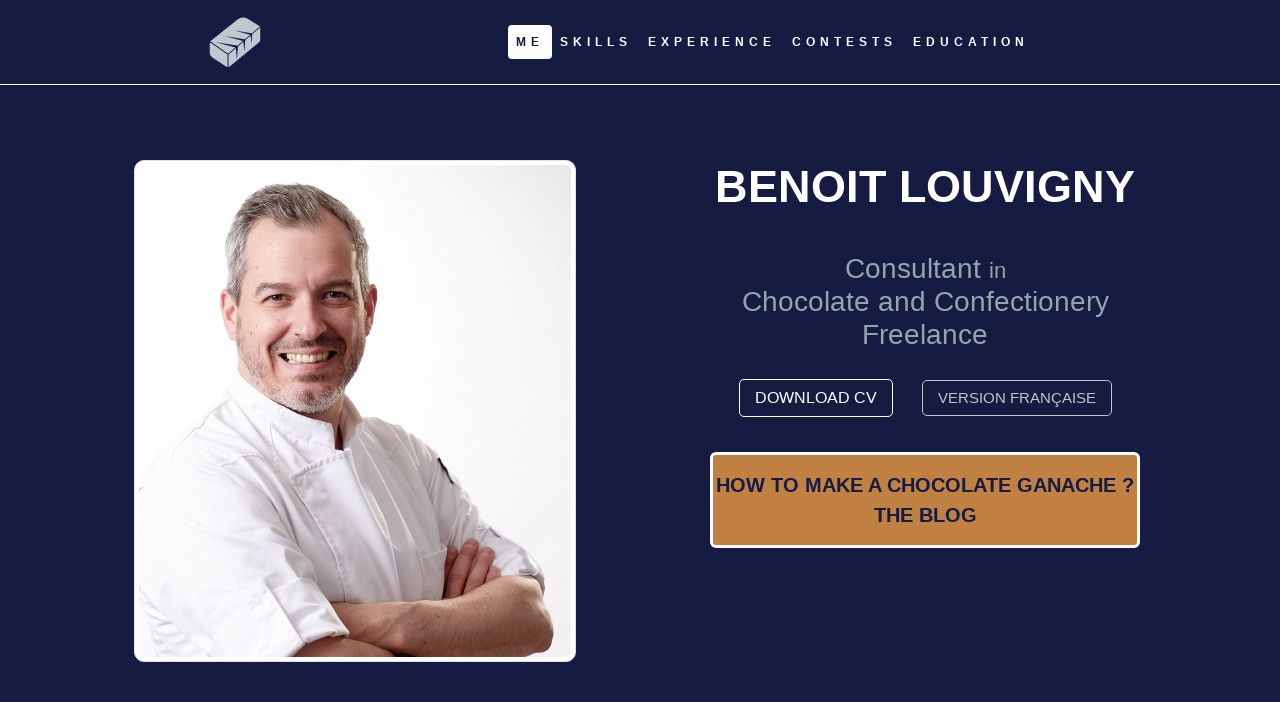

--- FILE ---
content_type: text/html
request_url: https://en.chocolat.consulting/benoit-louvigny/
body_size: 4725
content:
<!DOCTYPE html>
<html>
    <head>
    <title>Benoit Louvigny</title>
    <meta charset="utf-8"/><!-- permet l'acceptation d'accents dans le code-->
    <meta name="viewport" content="width=device-width, initial-scale=1">
		
   <!-- <link href="https://stackpath.bootstrapcdn.com/bootswatch/4.3.1/flatly/bootstrap.min.css" rel="stylesheet" integrity="sha384-T5jhQKMh96HMkXwqVMSjF3CmLcL1nT9//tCqu9By5XSdj7CwR0r+F3LTzUdfkkQf" crossorigin="anonymous">-->
	<link rel="stylesheet" href="https://stackpath.bootstrapcdn.com/bootstrap/4.3.1/css/bootstrap.min.css" integrity="sha384-ggOyR0iXCbMQv3Xipma34MD+dH/1fQ784/j6cY/iJTQUOhcWr7x9JvoRxT2MZw1T" crossorigin="anonymous">
        
    <link rel="stylesheet" href="https://use.fontawesome.com/releases/v5.3.1/css/all.css">
    
    <script src="https://cdnjs.cloudflare.com/ajax/libs/popper.js/1.14.3/umd/popper.min.js"></script>
		
	<script src="https://code.jquery.com/jquery-3.3.1.min.js"></script>	
		
    <script src="https://stackpath.bootstrapcdn.com/bootstrap/4.3.1/js/bootstrap.min.js" integrity="sha384-JjSmVgyd0p3pXB1rRibZUAYoIIy6OrQ6VrjIEaFf/nJGzIxFDsf4x0xIM+B07jRM" crossorigin="anonymous"></script>
		
    <link rel="stylesheet" href="https://use.fontawesome.com/releases/v5.7.2/css/all.css" integrity="sha384-fnmOCqbTlWIlj8LyTjo7mOUStjsKC4pOpQbqyi7RrhN7udi9RwhKkMHpvLbHG9Sr" crossorigin="anonymous">
		
	<link href="httpss://fonts.googleapis.com/css?family=Open+Sans" rel="stylesheet">	
		
		
    <link rel="stylesheet" href="CSS/style.css">
    <!--<script src="JS/script.js"></script>-->
		
	
	<link rel="shortcut icon" href="images/favicon-orange.ico" type="image/x-icon">
  </head>

	 <body data-spy="scroll" data-target=".navbar" data-offset="60">
				 
		<nav class="navbar navbar-expand-md navbar-dark fixed-top">
			 
		<a class="navbar-brand" href="https://en.chocolat.consulting"><img id="logo" class="img-fluid inline-block" src="images/logo-21.svg" alt="chocolate training course" title="chocolate training"></a>
			 
		<button class="navbar-toggler" type="button" data-toggle="collapse" data-target="#myNavbar">
                <i class="fas fa-bars fa-lg"></i>
        </button>
        
        <div class="collapse navbar-collapse justify-content-center" id="myNavbar">
            <ul class="nav nav-pills navbar-nav">
                <li class="nav-item"><a class="nav-link" href="#about">Me</a></li>
                <li class="nav-item"><a class="nav-link" href="#skills">Skills</a></li>
                <li class="nav-item"><a class="nav-link" href="#experience">Experience</a></li>
                <li class="nav-item"><a class="nav-link" href="#contests">Contests</a></li>
                <li class="nav-item"><a class="nav-link" href="#education">Education</a></li>
               
            </ul>
			
			
					
        </div>
		
    </nav>		
				
		<section id="about">
				 <div class="container">	
			
                <div class="row">
					
                    <div class="col-lg-6 profile-picture">
						
						<img class="img-thumbnail img-fluid" src="images/210524-Louvigny-288 reframed 430px.jpg" alt="Chocolate Ganache Training" title="Benoit Louvigny">
						</div>
				
						
					<div class="col-lg-6 profile-picture">
						<div class="heading">
							<h1> Benoit LOUVIGNY</h1>
							<h3 style="padding-top: 30px"> Consultant  <small> in </small><br> Chocolate and Confectionery <br> Freelance</h3>
							
							<a href="DOCS/CV-Benoit-Louvigny-A4-EN-Site-Web.pdf" target="_blank"  class="button1">Download CV</a>
							
							
							<a href="https://www.fr.chocolat.consulting/benoit-louvigny" class="button2" >Version Française</a>
						
							<a href="https://www.chocolate-course.online" class="button3" title="Chocolate Ganache course"> How to make a chocolate ganache ?  <br>The Blog</a>
						</div>
					</div>
					
				</div>
				</div>
			
		</section>
		<section id="skills">
            <div class="red-divider"></div><!-- ligne de séparation-->
            <div class="heading">
                <h2>Skills</h2>
            </div>
            <div class="container">
                <div class="row"><!--Pour création d'une colonne-->
                    <div class="col-lg-6"><!--Pour création d'une colonne 2 par page et réduit à 1 lors d'adaption d'écran-->
                        <div class="progress"> 
                            <div class="progress-bar" role="progressbar" aria-valuenow="100" aria-valuemin="0" aria-valuemax="100" style="width:100%">
                                <h5>Balancing, formulation, shelf life<br> for chocolate & confectionery recipes</h5>
                            </div>
                        </div>
                        <div class="progress"> 
                            <div class="progress-bar" role="progressbar" aria-valuenow="100" aria-valuemin="0" aria-valuemax="100" style="width:100%">
                                <h5>Training for chocolate makers </h5>
                            </div>
                        </div>
                        <div class="progress"> 
                            <div class="progress-bar" role="progressbar" aria-valuenow="100" aria-valuemin="0" aria-valuemax="100" style="width:100%">
                                <h5>Start up and Company technical support</h5>
                            </div>
                        </div>
                    </div>
                    <div class="col-lg-6"><!--Pour création d'une autre colonne-->
                        <div class="progress"> 
                            <div class="progress-bar" role="progressbar" aria-valuenow="100" aria-valuemin="0" aria-valuemax="100" style="width:100%">
                                <h5>Professional support <br> for new products creation & new range</h5>
                            </div>
                        </div>
                        <div class="progress"> 
                            <div class="progress-bar" role="progressbar" aria-valuenow="100" aria-valuemin="0" aria-valuemax="100" style="width:100%">
                                <h5>Technical support for innovative project</h5>
                            </div>
                        </div>
                        <div class="progress"> 
                            <div class="progress-bar" role="progressbar" aria-valuenow="100" aria-valuemin="0" aria-valuemax="100" style="width:100%">
                                <h5>Courses for confectioners</h5>
                            </div>
                        </div>
                    </div>
                
                </div>
            </div>
        </section>
		<section id="experience">
        
            <div class="container">
                <div class="white-divider"></div><!-- ligne blanche de séparation-->
                <div class="heading">
                    <h2>Experience</h2>
                </div>
                <ul class="timeline"><!--Création de la Ligne verticale de temps = timeline-->
                    <li>
                        <div class="timeline-badge"><span class="fas fa-briefcase"></span><!--glyphicon valise sur la timeline--></div>
                        <div class="timeline-panel-container"><!--Création du container du panneau blanc-->
                            <div class="timeline-panel"><!--Création du panneau blanc-->
                                <div class="timeline-heading"><!--Création des titres du panneau-->
									<h3><a href="https://www.chocolat.consulting/en" target="_blank" class="button4" alt="Chocolate Training link">Louvigny Consulting</a> <br><small>(Luxembourg)</small></h3>
                                    <h4>Consultant - Freelance</h4>
                                    <p class="text-muted"><small class="fas fa-clock"></small> 2018-Now</p>
                                </div>
                                <div class="timeline-body">
                                    <p>Short and long training, for chocolate maker and confectioner</p>
                                    <p>Start up and Company technical support</p>
                                    <p>Products professional support : making process, ingredients, balancing, formulation, shelf life</p>
                                </div>
                            </div>
                        </div>
                    </li>
                    <li>
                        <div class="timeline-badge"><span class="fas fa-briefcase"></span></div>
                        <div class="timeline-panel-container-inverted"><!--Création du panneau blanc, de l'autre côté de la timeline-->
                            <div class="timeline-panel">
                                <div class="timeline-heading"><!--Création des titres du panneau-->
                                    <h3>Louvigny Chocolatier [& Biscuits]<br><small>(Angers / France)</small></h3>
                                    <h4>Owner / Chef / Manager</h4>
                                    <p class="text-muted"><small class="fas fa-clock"></small> 2008-2018</p>
                                </div>
                                <div class="timeline-body"><!--Création des titres du panneau-->
                                    <p>Creation of hand-crafted chocolate factory premium, and chocolate shop</p> 
									<p>Creation, Sales, Financial, Production, Marketing and Communication Manager</p> 
									<p>Exportation in Europe and Japan, for 8 years</p>
									<p>Setting up online shop and website</p>
                                </div>
                            </div>
                        </div>
                    </li>
                    <li>
                        <div class="timeline-badge"><span class="fas fa-briefcase"></span></div>
                        <div class="timeline-panel-container">
                            <div class="timeline-panel">
                                <div class="timeline-heading">
                                    <h3>Gastronomic Restaurant Colbert Castle<br><small>(Maulévrier / France)</small></h3>
                                    <h4>Head Chef Patissier</h4>
                                    <p class="text-muted"><small class="fas fa-clock"></small> 2007-2008</p>
                                </div>
                                <div class="timeline-body">
                                    <p>Team Management, pastry menu creation, production management</p>
                                </div>
                            </div>
                        </div>
                    </li>
                <li>
                        <div class="timeline-badge"><span class="fas fa-briefcase"></span></div>
                        <div class="timeline-panel-container-inverted"><!--Création du panneau blanc, de l'autre côté de la timeline-->
                            <div class="timeline-panel">
                                <div class="timeline-heading"><!--Création des titres du panneau-->
                                    <h3>E.N.S.P.<br><small>Ecole Nationale Supérieur de Pâtisserie<br>(Yssingeaux / France)</small></h3>
                                    <h4>Trainer / Demonstrator</h4>
                                    <p class="text-muted"><small class="fas fa-clock"></small> 2005-2007</p>
                                </div>
                                <div class="timeline-body"><!--Création des titres du panneau-->
                                    <p>Trainer and demonstrator for professionals</p>
									<p>Consulting and training for company</p>
									<p>Trainer in Moscow, Osaka and Tokyo</p>
									<p>Collaboration with the French pastry hub research about "bonbon de chocolat"</p>
									<p>Production creation training session ( from one day to a week)</p>
                                </div>
                            </div>
                        </div>
                    </li>
					 <li>
                        <div class="timeline-badge"><span class="fas fa-briefcase"></span><!--glyphicon valise sur la timeline--></div>
                        <div class="timeline-panel-container"><!--Création du container du panneau blanc-->
                            <div class="timeline-panel"><!--Création du panneau blanc-->
                                <div class="timeline-heading"><!--Création des titres du panneau-->
                                    <h3>Pierre Marcolini Chocolatier<br><small>(Haren / Belgium)</small></h3>
                                    <h4>Research & Development Manager<br>Head Chef Patissier</h4>
                                    <p class="text-muted"><small class="fas fa-clock"></small> 2003-2005</p>
                                </div>
                                <div class="timeline-body">
                                    <p>Head Chef production pâtisserie for all Belgium and France</p>
                                    <p>Research & development Manager: Recipes creation and formulation</p>
                                </div>
                            </div>
                        </div>
                    </li>
                 </ul>
            </div>
            
       </section>
		 <!--
      <section id="education">
            <div class="container">
                 <div class="red-divider"></div>
                <div class="heading">
                    <h2>Education</h2>
                </div>
                <div class="row">
                    <div class="col-md-6">
                        <div class="education-block">
                            <h5>1999 - 2000</h5>
                            <span class="fas fa-graduation-cap"></span>
                            <h3>CFA - Training Professional Center</h3>
                            <h4>Angers & Le Mans / France</h4>
                            <div class="red-divider"></div>
                            <p>Certificate Master Brevet Pastry/Chocolate</p>
                        </div>
                    </div>
                     <div class="col-md-6">
                         <div class="education-block">
                            <h5>1992 - 1997</h5>
                            <span class="fas fa-graduation-cap"></span>
                            <h3>Catering school - Espace Curnonsky</h3>
                            <h4>Saumur / France </h4>
                            <div class="red-divider"></div>
                            <p>CAP vocational qualification as a pastry chef/pâtissier</p>
                            <p>Certificate Baccalaureate Profesional qualification as a cook chef/cook</p>
                            <p>CAP vocational qualification as a cook chef/cook</p>
                         </div>
                    </div>
                </div>
            </div>
        
        </section>-->
	<section id="contests">
        
            <div class="container">
                <div class="red-divider"></div>
                <div class="heading">
                    <h2>Contests</h2>
                </div>
                <ul class="timeline"><!--Création de la Ligne verticale de temps = timeline-->
                    <li>
                        <div class="timeline-badge"><span class="fas fa-briefcase"></span><!--glyphicon valise sur la timeline--></div>
                        <div class="timeline-panel-container2"><!--Création du container du panneau blanc-->
                            <div class="timeline-panel2"><!--Création du panneau blanc-->
                                <div class="timeline-heading2"><!--Création des titres du panneau-->
                                    <h3>"Concours <br> d' Un des Meilleurs Ouvriers de France"</h3>
                                    <h4>Chocolate & Confectionery option</h4>
                                    <p class="text-muted"><small class="fas fa-clock"></small> 2018 Session - Albi / France</p>
                                </div>
                                <div class="timeline-body2">
                                    <p><strong>Reached the Final</strong></p>
                                </div>
                            </div>
                        </div>
                    </li>
                    <li>
                        <div class="timeline-badge"><span class="fas fa-briefcase"></span></div>
                        <div class="timeline-panel-container-inverted2"><!--Création du panneau blanc, de l'autre côté de la timeline-->
                            <div class="timeline-panel2">
                                <div class="timeline-heading2"><!--Création des titres du panneau-->
                                    <h3>« Trophy Bruno Le Derf »</h3>
                                    <h4>Chocolatework Art piece and chocolate bonbon - on site</h4>
                                    <p class="text-muted"><small class="fas fa-clock"></small> 2015 - Vannes / France</p>
                                </div>
                                <div class="timeline-body2">
                                    <p><strong>Winner 1st Prize</strong></p>
								</div>
                            </div>
                        </div>
                    </li>
                    <li>
                        <div class="timeline-badge"><span class="fas fa-briefcase"></span></div>
                        <div class="timeline-panel-container2">
                            <div class="timeline-panel2">
                                <div class="timeline-heading2">
                                    <h3>« Challenge des mains d’or »</h3>
                                    <h4>Sugarworks Art piece</h4>
                                    <p class="text-muted"><small class="fas fa-clock"></small> 2006 - Annecy / France</p>
                                </div>
                                <div class="timeline-body2">
                                    <p>2nd Prize</p>
                                </div>
                            </div>
                        </div>
                    </li>
                <li>
                        <div class="timeline-badge"><span class="fas fa-briefcase"></span></div>
                        <div class="timeline-panel-container-inverted2"><!--Création du panneau blanc, de l'autre côté de la timeline-->
                            <div class="timeline-panel2">
                                <div class="timeline-heading2"><!--Création des titres du panneau-->
                                   <h3>« Challenge des mains d’or »</h3>
                                    <h4>Sugarworks Art piece</h4>
                                    <p class="text-muted"><small class="fas fa-clock"></small> 2006 - Annecy / France</p>
                                </div>
                                <div class="timeline-body2">
                                    <p>1st Prize Originality</p>
                                </div>
                            </div>
                        </div>
                    </li>
					 
                 </ul>
            </div>
            
        </section>
      <section id="education">
            <div class="container">
                 <div class="white-divider"></div>
                <div class="heading">
                    <h2>Education</h2>
                </div>
                <div class="row">
                    <div class="col-md-6">
                        <div class="education-block">
                            <h5>1999 - 2000</h5>
                            <span class="fas fa-graduation-cap"></span>
                            <h3>CFA - Training Professional Center</h3>
                            <h4>Angers & Le Mans / France</h4>
                            <div class="red-divider"></div>
                            <p>Certificate Master Brevet Pastry/Chocolate</p>
                        </div>
                    </div>
                     <div class="col-md-6">
                         <div class="education-block">
                            <h5>1992 - 1997</h5>
                            <span class="fas fa-graduation-cap"></span>
                            <h3>Catering school - Espace Curnonsky</h3>
                            <h4>Saumur / France </h4>
                            <div class="red-divider"></div>
                            <p>CAP vocational qualification as a pastry chef/pâtissier</p>
                            <p>Certificate Baccalaureate Profesional qualification as a cook chef/cook</p>
                            <p>CAP vocational qualification as a cook chef/cook</p>
                         </div>
                    </div>
                </div>
		  </div>
		</section>
		 
		 <!-- 
        <section id="testimonials">
            <div class="container">
                <div class="red-divider"></div> 
                <div class="heading">
                    <h2>Testimonials</h2>
                </div>
                <div class="row">
                    <div class="col-md-4">
                        <a href="httpss://www.brunolederf.fr/" title="Bruno Le Derf" target="_blank">
                            <img class="img-thumbnail" src="images/Le-Derf-Bruno-270.jpg" alt="Bruno Le Derf link">
                        </a>
                    </div>
                     <div class="col-md-4">
                        <a href="httpss://www.gaugler.fr/" title="Thierry Gaugler" target="_blank">
                            <img class="img-thumbnail" src="images/Gaugler-270.jpeg" alt="Thierry Gaugler link">
                        </a>
                    </div>
                     <div class="col-md-4">
                        <a href="httpss://www.twitter.com" target="_blank">
                            <img class="img-thumbnail" src="images/twitter-video.png" alt="twitter video">
                        </a>
                    </div>
                </div>
                 <div class="row">
                    <div class="col-md-4">
                        <a href="https://www.google.com" target="_blank">
                            <img class="img-thumbnail" 
                           src="images/youtube.png" alt="youtube">
                        </a>
                    </div>
                     <div class="col-md-4">
                        <a href="https://www.twitter.com" target="_blank">
                            <img class="img-thumbnail" src="images/twitter-retweet.png" alt="twitter retweet">
                        </a>
                    </div>
                     <div class="col-md-4">
                        <a href="https://www.facebook.com" target="_blank">
                            <img class="img-thumbnail" src="images/facebook-video.png" alt="facebook video">
                        </a>
                    </div>
                </div>
            
            </div>
            
        </section>
		
		<section id="recommandations">
            <div class="container">
                <div class="red-divider"></div>
                <div class="heading">
                    <h2>Recommandations</h2>
                </div>
                <div id="myCarousel" class="carousel slide text-center" data-ride="carousel">
                    <ol class="carousel-indicators">
                         <li data-target="#myCarousel" data-slide-to="0" class="active"></li>
                         <li data-target="#myCarousel" data-slide-to="1"></li>
                         <li data-target="#myCarousel" data-slide-to="2"></li>  
                    </ol>
                    <div class="carousel-inner" role="listbox">
                        <div class="carousel-item active">
                            <h3>"John t'es le meilleur! Merci pour tout..."</h3>
                            <h4>Larry Page, Google Co-Founder</h4>       
                        </div>
                          <div class="carousel-item">
                            <h3>"L'esprit le plus créatif que j'ai vu de toute ma vie..."</h3>
                            <h4>Jack Dorsey, Twitter Founder and CEO</h4>       
                        </div>
                          <div class="carousel-item">
                            <h3>"Merci John de m'avoir appris à coder... Tout ça c'est grâce à toi!"</h3>
                            <h4>Mark Zuckerberg, Facebook Founder and CEO</h4>       
                        </div>
                    </div>
                    <a class="carousel-control-prev" href="#myCarousel" data-slide="prev" role="button">
                        <span class="fas fa-chevron-left fa-2x"></span>
                    </a>
                    <a class="carousel-control-next" href="#myCarousel" data-slide="next" role="button">
                        <span class="fas fa-chevron-right fa-2x"></span>
                    </a>
                
                </div>
            
            </div>
        
        
        </section>
		-->

		<section id="footer" class="text-center">
            
			<a href="#about">
                <span class="fas fa-chevron-up"></span>
            </a>
            <br>
            
           	<!--<a href="https://www.tradition-gourmande.com/" target="_blank">
				<img class="img-thumbnail" src="images/TG-logo.jpg" alt="Tradition Gourmande link"></a>-->
           	
			<a href="https://en.chocolat.consulting" class="logo logo-image" alt="Chocolate course e-learning benoit louvigny link" target="_blank" >
				
			<img src="images/logo-17.svg" style="width: 66px" class="logoDesktop hidden-phone">
			
			</a>
			<br>
			<br>
            <h5>© CHOCOLAT.CONSULTING - Tous droits réservés</h5>
			<!-- <p>QUESTIONS ? Envoyez nous un email à louvigny@ymail.com

La présente page utilise des cookies pour analyser et améliorer l’utilisation du site par ses utilisateurs.
En utilisant ce site internet, vous consentez expressément au traitement de vos données par
nos logiciels dans les conditions et pour les finalités décrites ci-dessus.

Pour plus d'informations consultez nos <a href="httpss://benoit-louvigny.com/privacy-policy/" title="Tradition Gourmande"  target="_blank" >
mentions légales.
</p>
			
        </section>
      
				 
	</body>
	</html>
	
	
	
	
	
	
	
	
	
	
	
	
	

--- FILE ---
content_type: text/css
request_url: https://en.chocolat.consulting/benoit-louvigny/CSS/style.css
body_size: 2383
content:
/* Général */

body
{
	/*font-family: 'Open Sans', sans-serif;*/
	font-family: 'Raleway', sans-serif;
	/*font-family: 'lato', sans-serif;*/
}
h1,h2,h3,h4,h5,h6
{
	font-weight: normal;
}
img
{
	max-width: 100%;
	height: auto;
}
section
{
	padding: 45px 0px 80px 0; 
}
section .heading
{
	text-align: center;
	padding-bottom: 40px;
}

section .heading h2
{
	text-transform: uppercase;
	
}
ul,ol
{
	list-style: none;
}

.red-divider
{
    width: 100px;
    height: 2px;
    background: #161B41;
    margin: 0 auto 50px;

}
.white-divider
{
    width: 100px;
    height: 2px;
    background: #fff;
    margin: 0 auto 50px;
}

/* MENU */

#logo{
	width: 58px;
	margin-left: 190px;
}

.navbar {
    background-color: #161B41;
    font-size: 12px;
    border-bottom: 1px solid #fff;
    letter-spacing: 5px;/*écart entre chaque lettres*/
    text-transform: uppercase;
    font-weight: bold;
}
.nav-pills .nav-link{
    color: #fff !important;/*!important permet d'être prioritaire par rapport au Bootstrap par défaut.*/
    text-align: center;
}
.nav-pills .nav-link.active,  .nav-pills .nav-link:hover{
    color: #161B41 !important;
    background-color: #fff !important;
}
.navbar-toggler{
    /*color: #fff !important;
   	border-style: none;*/
}

#french-2{
		
    width: 12%;
    height: 6%;
}

/* About */

#about
{
	padding-top: 80px;
	/*width: 930px;*/
	background-color: #161B41;
}
.profile-picture
{
	text-align: center;
	border: 3px ;
	/*margin: 0 auto;*/
	float: right;
}
#about .img-fluid{
	border-radius: 10px;
	margin-top: 80px;
}


#about .heading h1
{
    /*text-align: center;*/
	color: #fff;
	font-weight: bold;
	font-size: 45px;
    text-transform: uppercase;
    margin-top: 80px;
}
#about .heading h3
{
    color: #92A5AE;
	text-align: center;
}
.button1
{
    background: #161B41;
	font-weight: normal;
    text-transform: uppercase;
	text-align: center;
    color: white;
    border: 1px solid white;
    display: inline-block;
    margin-top:  20px;
	margin-bottom: 20px;
    padding: 6px 15px;
    border-radius: 5px;
    transition: all 0.2s ease-in 0s;
}
.button1:hover{
    background: white;
    color: #161B41;
    text-decoration: none;
}

.button2
{
    background: #161B41;
	font-weight: normal;
	font-size: 15px;
    text-transform: uppercase;
	text-align: center;
    color: #BDC9CE;
    border: 1px solid #BDC9CE;
    display: inline-block;
	margin-left: 25px;
    margin-top:  20px;
	margin-bottom: 20px;
    padding: 6px 15px;
    border-radius: 5px;
    transition: all 0.2s ease-in 0s;
}
.button2:hover{
    background: #BDC9CE;
    color: #161B41;
    text-decoration: none;
}

.button3
{
    font-weight: bold;
    text-transform: uppercase;
	text-align: center;
    background: #C18142;
	font-size: 20px;
	color: #161B41;
    border: 3px solid #fff;
    display: block;
	
    margin:  15px 55px 0px 55px;
    padding: 15px 0px;
    border-radius: 6PX;
    transition: all 0.2s ease-in 0s;
}
.button3:hover{
    background: #8CB0D3;
    color: #fff;
    text-decoration: none;
}

/* Skills */

#skills{
    background: #fff;
}

#skills .heading h2 {
    color: #161B41;
}
#skills .progress{
	height: 70px; width: 510px;
    /*height: auto;*/
    margin: 30px 20px;
	border: solid 2.5px #743574;
    background: #ddd;
}
#skills .progress-bar{
    background: #161B41;
}
#skills .progress h5{
	font-size: 18px;
    margin-top: 5px;
	letter-spacing: 2px;
    text-shadow: 1px 1px 1px #92A5AE;
}

/* EXPERIENCE */

#experience{
    background: #161B41;
}
#experience .heading h2{
    color: #fff;
}

.button4
{
    font-weight: bold;
    text-transform: none;
	text-align: center;
    background: #E59400;
	font-size: 22px;
	color: #161B41;
    border: 1px solid #161B41;
    display: block;
    margin:  0px auto;
    padding: 12px 12px;
    border-radius: 2px;
    transition: all 0.1s ease-in 0s;
}
.button4:hover{
    background: #7AA3CC;
    color: #fff;
    text-decoration: none;
}

.timeline{
    padding: 30px 10px;
    position: relative;
}
.timeline:before{/*Il va executer ce qui suit AVANT la timeline, ce qui correspond au positionnement exact, couleur,épaisseur,.... de la timeline*/
    top: 0;
    bottom: 0;
    position: absolute;
    content: " ";
    width: 5px;
    background-color: #755D8C;
    left: 50%;
    margin-left: -2.5px;
}
.timeline > li{/*le signe supérieur à ">" correspond à "parent de".*/
    margin-bottom: 20px;
    position: relative;
}
.timeline > li:after{
    clear: both;
}
.timeline > li:before, .timeline > li:after{
    content: " ";
    display: table;
}
.timeline li .timeline-badge{
    color: #161B41;
    width: 50px;
    line-height: 50px;
    font-size: 20px;
    text-align: center;
    position: absolute;
    top: 16px;
    left: 50%;
    margin-left: -25px;
    background-color: #ddd;
    border-radius: 50%;
}
.timeline-panel-container{
    width: 50%;
    float: left;
}
.timeline-panel-container-inverted{
    width: 50%;
    float: right;
}
.timeline-panel{
    width: 90%;
    float: right;
    margin-right: 40px;
    border: 2px solid #d4d4d4;
    border-radius: 7px;
    padding: 20px 25px;
    position: relative;
    box-shadow: 0 1px 6px rgba(0,0,0, 0.175);
    background: #fff;
}
.timeline-panel-container-inverted .timeline-panel{
    float: left;
    margin-left: 40px;
}
.timeline-panel:after{/*Création des triangles qui se joignent au panel*/
    position:absolute;
    top: 27px;
    right: -14px;
    display:inline-block;
    border-top: 14px solid transparent;
    border-left: 14px solid #fff;
    border-right: 0 solid #fff;
    border-bottom: 14px solid transparent;
    content: " ";/*le content avec un "espace" permet de donner un contenu à cette flêche. Si on ne lui en donne pas la flêche n'apparaitra pas*/
}
.timeline-panel-container-inverted .timeline-panel:after{
    border-left-width: 0;
    border-right-width: 14px;
    left: -14px;
    right: auto;
}
.timeline-heading h3{
    margin-top: 5px;
    font-size: 20px;
}
.timeline-heading h4{
     color: #161B41;
}

/* CONTESTS */

#contests{
    background: #A8A7CC;
}
#contests .heading h2{
    color: #161B41;
}
.timelineC{
    padding: 30px 10px;
    position: relative;
}
.timelineC:before{/*Il va executer ce qui suit AVANT la timeline, ce qui correspond au positionnement exact, couleur,épaisseur,.... de la timeline*/
    top: 0;
    bottom: 0;
    position: absolute;
    content: " ";
    width: 5px;
    background-color: #755D8C;
    left: 50%;
    margin-left: -2.5px;
}
.timelineC > li{/*le signe supérieur à ">" correspond à "parent de".*/
    margin-bottom: 20px;
    position: relative;
}
.timelineC > li:after{
    clear: both;
}
.timelineC > li:before, .timeline > li:after{
    content: " ";
    display: table;
}
.timelineC li .timeline-badge{
    color: #161B41;
    width: 50px;
    line-height: 50px;
    font-size: 20px;
    text-align: center;
    position: absolute;
    top: 16px;
    left: 50%;
    margin-left: -25px;
    background-color: #ddd;
    border-radius: 50%;
}
.timeline-panel-container2{
    width: 50%;
    float: left;
}
.timeline-panel-container-inverted2{
    width: 50%;
    float: right;
}
.timeline-panel2{
    width: 90%;
    float: right;
    margin-right: 40px;
    border: 2px solid #d4d4d4;
    border-radius: 7px;
    padding: 20px 25px 5px 25px;
    position: relative;
    box-shadow: 0 1px 6px rgba(0,0,0, 0.175);
    background: #161B41;
}
.timeline-panel-container-inverted2 .timeline-panel2{
    float: left;
    margin-left: 40px;
}
.timeline-panel2:after{/*Création des triangles qui se joignent au panel*/
    position:absolute;
    top: 27px;
    right: -14px;
    display:inline-block;
    border-top: 14px solid transparent;
    border-left: 14px solid #161B41;
    border-right: 0 solid #161B41;
    border-bottom: 14px solid transparent;
    content: " ";/*le content avec un "espace" permet de donner un contenu à cette flêche. Si on ne lui en donne pas la flêche n'apparaitra pas*/
}
.timeline-panel-container-inverted2 .timeline-panel2:after{
    border-left-width: 0;
    border-right-width: 14px;
    left: -14px;
    right: auto;
}
.timeline-heading2 h3{
    margin-top: 5px;
    font-size: 20px;
	color: #fff;
	text-align: center;
}
.timeline-heading2 h4{
    color: #fff;
	font-size: 16px;
	font-style: normal;
	text-align: center;
}

.timeline-heading2 p{
	text-align: center;
}

.timeline-body2{
    color: #fff;
	text-align: center;
	font-size: 18px;
}

/* EDUCATION */

#education{
    background: #161B41;
}
#education .heading h2{
    color: #fff;
}
.education-block{
    width:90%;
    margin: 0 auto;
    text-align: center;
    padding: 30px;
    background: #ddd;
    border-radius: 10px;
    border: 3px solid #9375AF;
    margin-bottom: 20px;

}
.education-block h5{
    color: #888;
    font-size: 15px;
    margin-bottom: 15px;
}
.education-block .fas{
    font-size: 35px;
}
.education-block h3{
     color: #161B41;
}
.education-block h4{
   margin-bottom: 20px;
}
.education-block p{
  font-weight: bold;
}
.education-block .red-divider{
    margin-bottom: 20px;
}

/* Testimonials (width 270 et heigh 256) */
#testimonials{
    background: #ddd;
}
#testimonials .heading h2{
    color: #161B41;
}
#testimonials img{
    width: 100%;
    height: 100%;
    filter: grayscale(100%);/*Création de la couleur noir et blanc*/
    -webkit-filter: grayscale(100%);/*Idem à ci-dessus mais adapté à Chrome*/
}
#testimonials img:hover{
     filter: none;/*Lorsque l'on passe la souris dessus, on annule le filtre*/
    -webkit-filter: none; 
}
#testimonials .col-md-4{
    margin-bottom: 20px;
}

/* RECOMMANDATIONS *//*
#recommandations{
    background: #fff;
}
#recommandations .heading h2{
    color: #161B41;
}
.fas.fa-chevron-left, .fas.fa-chevron-right{
    background-image: none;
    color: #161B41;
}
.carousel-indicators{
    bottom: 0px;
}
.carousel-indicators li{
    width: 10px;
    height: 10px;
    border-radius: 100%;
    border: 1px solid #161B41;
}
.carousel-indicators li.active{
    background-color: #161B41;
}
#myCarousel .carousel-item{
    padding: 40px 30px;
}
#myCarousel .carousel-item h3{
    color: #161B41;
    font-style: italic;
}
*/

/* FOOTER */
#footer{
    background: #fff;
    padding: 10px 0 20px;
}
#footer .fas{
    font-size: 25px;
    margin: 20px;
    color: #161B41;
    height: 35px;
}
#footer .fas:hover{
    font-size:  30px;
}
#footer h5{
    color: #161B41;
    font-weight: normal;
	font-size: 16px;
}
#footer img{
    width: 100%;
    height: 100%;
    filter: grayscale(100%);/*Création de la couleur noir et blanc*/
    -webkit-filter: grayscale(100%);/*Idem à ci-dessus mais adapté à Chrome*/
}
#footer img:hover{
     filter: none;/*Lorsque l'on passe la souris dessus, on annule le filtre*/
    -webkit-filter: none; 









--- FILE ---
content_type: image/svg+xml
request_url: https://en.chocolat.consulting/benoit-louvigny/images/logo-17.svg
body_size: 846
content:
<svg id="Calque_1" data-name="Calque 1" xmlns="http://www.w3.org/2000/svg" viewBox="0 0 1000 1000"><defs><style>.cls-1{fill:#515c73;}</style></defs><title>logo-17</title><path class="cls-1" d="M367.89,713.88,81.14,512.9a10.45,10.45,0,0,0-16.46,8.56V684.29a99.32,99.32,0,0,0,44.75,83L356.15,929.51a10.45,10.45,0,0,0,16.2-8.74V722.44A10.45,10.45,0,0,0,367.89,713.88Z"/><path class="cls-1" d="M797.4,364.16,784.27,523a1.41,1.41,0,0,1-2.8,0L770.09,387.57l-92.75,79.56L661.93,653.6a1.63,1.63,0,0,1-3.24,0l-13.35-159L551.56,575,534.14,785.83a1.81,1.81,0,0,1-3.62,0L515.42,606,386.73,716.38V923.58a7.82,7.82,0,0,0,12.8,6L912.32,507a66.79,66.79,0,0,0,24.31-51.55V244.73Z"/><path class="cls-1" d="M185.44,508.38a1.81,1.81,0,0,1,.77-3.54l356.52,58.43,94.33-80.91-288-77.7a1.63,1.63,0,0,1,.69-3.18L670.13,454l92.14-79-248.2-67a1.41,1.41,0,0,1,.59-2.75l276.12,45.26,140.1-120.17L722.12,102.1A155.82,155.82,0,0,0,543.47,113L74,487,380.26,702.62,505.92,594.84Z"/></svg>

--- FILE ---
content_type: image/svg+xml
request_url: https://en.chocolat.consulting/benoit-louvigny/images/logo-21.svg
body_size: 846
content:
<svg id="Calque_1" data-name="Calque 1" xmlns="http://www.w3.org/2000/svg" viewBox="0 0 1000 1000"><defs><style>.cls-1{fill:#bdc9cf;}</style></defs><title>logo-21</title><path class="cls-1" d="M367.89,713.88,81.14,512.9a10.45,10.45,0,0,0-16.46,8.56V684.29a99.32,99.32,0,0,0,44.75,83L356.15,929.51a10.45,10.45,0,0,0,16.2-8.74V722.44A10.45,10.45,0,0,0,367.89,713.88Z"/><path class="cls-1" d="M797.4,364.16,784.27,523a1.41,1.41,0,0,1-2.8,0L770.09,387.57l-92.75,79.56L661.93,653.6a1.63,1.63,0,0,1-3.24,0l-13.35-159L551.56,575,534.14,785.83a1.81,1.81,0,0,1-3.62,0L515.42,606,386.73,716.38V923.58a7.82,7.82,0,0,0,12.8,6L912.32,507a66.79,66.79,0,0,0,24.31-51.55V244.73Z"/><path class="cls-1" d="M185.44,508.38a1.81,1.81,0,0,1,.77-3.54l356.52,58.43,94.33-80.91-288-77.7a1.63,1.63,0,0,1,.69-3.18L670.13,454l92.14-79-248.2-67a1.41,1.41,0,0,1,.59-2.75l276.12,45.26,140.1-120.17L722.12,102.1A155.82,155.82,0,0,0,543.47,113L74,487,380.26,702.62,505.92,594.84Z"/></svg>